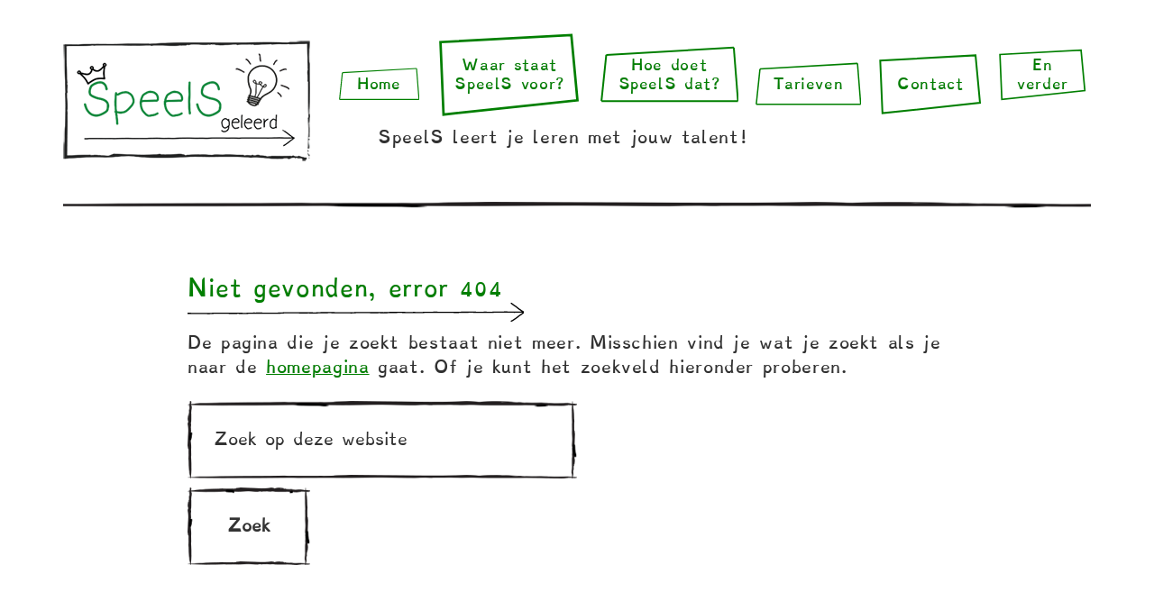

--- FILE ---
content_type: text/css
request_url: https://www.speels-geleerd.nl/wp-content/themes/speelsgeleerd/style.css?ver=1.0.3
body_size: 8949
content:
/*
Theme Name: Speels Geleerd
Theme URI: https:/wpx.nl
Description: This is Genesis child theme designed and developed for Speels Geleerd.
Author: Frank Schrijvers
Author URI: https://www.wpx.nl/

Template: genesis

Text Domain: speels-geleerd
*/
/*   Table of Contents
- HTML5 Reset
- Baseline Normalize
- Box Sizing
- Float Clearing
- Defaults
- Typographical Elements
- Headings
- Objects
- Gallery
- Forms
- Tables
- Screen Reader Text
- Structure and Layout
- Site Container
- Site Inner
- Common Classes
- Avatar
- Genesis
- Search Form
- Titles
- WordPress
- Widgets
- Featured Content
- Plugins
- Genesis eNews Extended
- Genesis Simple FAQ
- Ninja Forms
- Skip Links
- Site Header
- Title Area
- Site Navigation
- Responsive Menu
- Header Menu
- Footer Menu
-Site Homepage
- Content Area
- Entry Content
- Entry Meta
- Pagination
- Entry Comments
- Footer Widgets
- Site Footer
- Media Queries
- Min-width: 960px
- Site Header
- Genesis Menu
- Responsive Menu
- Header Menu
- Site Inner
- Content
- Sidebar
- Author Box
- After Entry
- Column Classes
- Entry Misc.
- Footer Widgets
- Print Styles
*/
/*   HTML5 Reset
---------------------------------------------------------------------------------------------------- */
/*   Baseline Normalize
--------------------------------------------- */
/*   normalize.css v8.0.0 | MIT License | github.com/necolas/normalize.css */
button,
hr,
input {
    overflow: visible
}

progress,
sub,
sup {
    vertical-align: baseline
}

[type=checkbox],
[type=radio],
legend {
    box-sizing: border-box;
    padding: 0
}

html {
    line-height: 1.15;
    -webkit-text-size-adjust: 100%
}

body {
    margin: 0;
}

h1 {
    font-size: 2em;
    margin: .67em 0
}

hr {
    box-sizing: content-box;
    height: 0
}

code,
kbd,
pre,
samp {
    font-family: monospace, monospace;
    font-size: 1em
}

a {
    background-color: transparent
}

abbr[title] {
    border-bottom: none;
    text-decoration: underline;
    text-decoration: underline dotted
}

b,
strong {
    font-weight: bolder
}

small {
    font-size: 80%
}

sub,
sup {
    font-size: 75%;
    line-height: 0;
    position: relative
}

sub {
    bottom: -.25em
}

sup {
    top: -.5em
}

img {
    border-style: none
}

button,
input,
optgroup,
select,
textarea {
    font-family: inherit;
    font-size: 100%;
    line-height: 1.15;
    margin: 0
}

button,
select {
    text-transform: none
}

[type=button],
[type=reset],
[type=submit],
button {
    -webkit-appearance: button
}

[type=button]::-moz-focus-inner,
[type=reset]::-moz-focus-inner,
[type=submit]::-moz-focus-inner,
button::-moz-focus-inner {
    border-style: none;
    padding: 0
}

[type=button]:-moz-focusring,
[type=reset]:-moz-focusring,
[type=submit]:-moz-focusring,
button:-moz-focusring {
    outline: dotted 1px;
}

fieldset {
    padding: .35em .75em .625em
}

legend {
    color: inherit;
    display: table;
    max-width: 100%;
    white-space: normal
}

textarea {
    overflow: auto
}

[type=number]::-webkit-inner-spin-button,
[type=number]::-webkit-outer-spin-button {
    height: auto
}

[type=search] {
    -webkit-appearance: textfield;
    outline-offset: -2px
}

[type=search]::-webkit-search-decoration {
    -webkit-appearance: none
}

::-webkit-file-upload-button {
    -webkit-appearance: button;
    font: inherit
}

details {
    display: block
}

summary {
    display: list-item
}

[hidden],
template {
    display: none
}

/*   Box Sizing
--------------------------------------------- */
html {
    box-sizing: border-box;
}

*,
*::before,
*::after {
    box-sizing: inherit;
}

/*   Float Clearing
--------------------------------------------- */
.author-box::before,
.clearfix::before,
.entry::before,
.entry-content::before,
.footer-widgets::before,
.nav-primary::before,
.nav-secondary::before,
.pagination::before,
.site-container::before,
.site-footer::before,
.site-header::before,
.site-inner::before,
.widget::before,
.wrap::before {
    content: " ";
    display: table;
}

.author-box::after,
.clearfix::after,
.entry::after,
.entry-content::after,
.footer-widgets::after,
.nav-primary::after,
.nav-secondary::after,
.pagination::after,
.site-container::after,
.site-footer::after,
.site-header::after,
.site-inner::after,
.widget::after,
.wrap::after {
    clear: both;
    content: " ";
    display: table;
}

/*   Defaults
---------------------------------------------------------------------------------------------------- */
/*   Fonts
--------------------------------------------- */
@font-face {
    font-family: 'dyslexieitalic';
    src: url('font/Dyslexie-Italic.eot');
    src: url('font/Dyslexie-Italic.eot?#iefix') format('embedded-opentype'), url('/font/Dyslexie-Italic.woff') format('woff'), url('/font/Dyslexie-Italic.ttf') format('truetype');
    font-weight: normal;
    font-style: italic;
}

@font-face {
    font-family: 'dyslexieregular';
    src: url('font/Dyslexie-Regular.eot');
    src: url('font/Dyslexie-Regular.eot?#iefix') format('embedded-opentype'), url('font/Dyslexie-Regular.woff') format('woff'), url('font/Dyslexie-Regular.ttf') format('truetype');
    font-weight: normal;
    font-style: normal;
}

/*   Typographical Elements
--------------------------------------------- */
html {
    font-size: 62.5%;
    -moz-osx-font-smoothing: grayscale;
    -webkit-font-smoothing: antialiased;
}

body > div {
    font-size: 16px;
    font-size: 1.6rem;
}

body {
    background-color: #fff;
    background-color: #fffff6;
    /* background: url(images/lined-paper.png) repeat center top; */
    text-shadow: 0 0 1px rgba(0, 0, 0, 0.2);
    color: #303030;
    letter-spacing: 0.04em;
    line-height: 1.7;
    font-family: dyslexieRegular, arial, sans-serif;
    font-size: 16px;
    font-size: 1.6rem;
    margin: 0;
}

a {
    color: #007F00;
    text-decoration: underline;
    transition: color 0.2s ease-in-out, background-color 0.2s ease-in-out;
}

a:focus,
a:hover {
    color: #333;
    text-decoration: none;
}

p {
    margin: 0 0 24px;
    padding: 0;
    line-height: 1.7;
}

ol,
ul {
    margin: 0;
    padding: 0;
}

li {
    list-style-type: none;
}

.content ul li {
    background: transparent url(images/bullet.png) no-repeat 1px 11px;
    list-style: none;
    padding-left: 20px;
}

hr {
    border: 0;
    border-collapse: collapse;
    border-top: 1px solid #eee;
    clear: both;
    margin: 30px 0;
}

b,
strong {
    font-weight: 700;
}

blockquote,
cite,
em,
i {
    font-style: italic;
}

mark {
    background: #ddd;
    color: #333;
}

blockquote {
    padding: 10px 40px;
    margin: 20px 40px;
    /* text-align: justify; */
    font-weight: 700;
    font-style: normal;
    background: url(images/page-divider-vertical-green.png) no-repeat left top;
    color: #007e00;
}

/* blockquote::before {
    content: "\201C";
    display: block;
    font-size: 30px;
    font-size: 3rem;
    height: 0;
    left: -20px;
    position: relative;
    top: -10px;
} */
a,
a:active,
a:focus {
    outline: none;
}

/*   Headings
--------------------------------------------- */
h1,
h2,
h3,
h4,
h5,
h6 {
    font-weight: 400;
    line-height: 1.2;
    margin: 4px 0 31px 0;
}

h1 {
    font-size: 30px;
    font-size: 3rem;
}

h2 {
    font-size: 27px;
    font-size: 2.7rem;
}

.entry-content h3,
.entry-content h4 {
    font-weight: 600;
}

h3 {
    font-size: 24px;
    font-size: 2.4rem;
}

h4 {
    font-size: 20px;
    font-size: 2rem;
}

h5 {
    font-size: 18px;
    font-size: 1.8rem;
}

h6 {
    font-size: 16px;
    font-size: 1.6rem;
}

/*   Objects
--------------------------------------------- */
embed,
iframe,
img,
object,
video,
.wp-caption {
    max-width: 100%;
}

img {
    height: auto;
    vertical-align: top;
}

figure {
    margin: 0;
}

/*   Gallery
--------------------------------------------- */
.gallery {
    overflow: hidden;
}

.gallery img {
    border: 1px solid #eee;
    height: auto;
    padding: 4px;
}

.gallery img:focus,
.gallery img:hover {
    border: 1px solid #999;
    outline: none;
}

.gallery-columns-1 .gallery-item {
    width: 100%;
}

.gallery-columns-2 .gallery-item {
    width: 50%;
}

.gallery-columns-3 .gallery-item {
    width: 33%;
}

.gallery-columns-4 .gallery-item {
    width: 25%;
}

.gallery-columns-5 .gallery-item {
    width: 20%;
}

.gallery-columns-6 .gallery-item {
    width: 16.6666%;
}

.gallery-columns-7 .gallery-item {
    width: 14.2857%;
}

.gallery-columns-8 .gallery-item {
    width: 12.5%;
}

.gallery-columns-9 .gallery-item {
    width: 11.1111%;
}

.gallery-columns-2 .gallery-item:nth-child(2n+1),
.gallery-columns-3 .gallery-item:nth-child(3n+1),
.gallery-columns-4 .gallery-item:nth-child(4n+1),
.gallery-columns-5 .gallery-item:nth-child(5n+1),
.gallery-columns-6 .gallery-item:nth-child(6n+1),
.gallery-columns-7 .gallery-item:nth-child(7n+1),
.gallery-columns-8 .gallery-item:nth-child(8n+1),
.gallery-columns-9 .gallery-item:nth-child(9n+1) {
    clear: left;
}

.gallery-item {
    float: left;
    margin: 0 0 30px;
    text-align: center;
}

/*   Forms
--------------------------------------------- */
input,
select,
textarea {
    background-color: #fff;
    border: 14px solid #ddd;
    color: #333;
    font-size: 16px;
    font-size: 1.6rem;
    font-weight: 400;
    padding: 15px;
    width: 100%;
    line-height: 1.8;
    border-image: url(images/boxbg.png) 18 18 stretch stretch;
}

input:focus,
textarea:focus {
    border: 1px solid #999;
    outline: none;
}

input[type="checkbox"],
input[type="image"],
input[type="radio"] {
    width: auto;
}

::-moz-placeholder {
    color: #333;
    opacity: 1;
}

::-webkit-input-placeholder {
    color: #333;
}

button,
input[type="button"],
input[type="reset"],
input[type="submit"],
.button {
    background-color: transparent;
    border: 0;
    cursor: pointer;
    font-size: 16px;
    font-size: 1.6rem;
    font-weight: 600;
    padding: 15px 30px;
    text-decoration: none;
    white-space: normal;
    width: auto;
    border: 14px solid #ddd;
    border-image: url(images/boxbg.png) 18 18 stretch stretch;
}

.button-alt {
    border-image: none;
    border: none;
    padding: 0 !important;
    padding-right: 50px !important;
    width: 100%;
    text-align: left;
}

.button-alt:hover {
    background: transparent !important;
    color: #303030 !important;
}

.button-alt.pijl {
    background-position: right top !important;
    text-indent: 0;
    padding: 0 0 14px 0 !important;
    margin-right: 0 !important;
}

.button-alt.pijl:hover, .button-alt.pijl:focus {
    background-image: url(images/arrow-down.png) !important;
    background-repeat: no-repeat !important;
    background-position: right top !important;
    /* background-size: 20px auto; */
    /* of exact formaat van je icoon */
    background-color: transparent !important;
    color: #007F00 !important;
}

.envelop {
    background-image: url(images/envelope.png);
}

.pijl {
    background-image: url(images/pijl.png);
}

.envelop,
.pijl {
    background-repeat: no-repeat;
    background-position: left top;
    float: left;
    color: #303030;
    padding: 2px 30px;
    text-indent: 40px;
    /* max-width: 48.717948717948715%; */
    margin-right: 2.564102564102564%;
}

.envelop.half,
.pijl.half {
    width: 100%;
    margin-bottom: 40px;
}

.envelop.third,
.pijl.third {
    width: 100%;
    margin-bottom: 40px;
}

.button.third:nth-of-type(3),
.button.half:nth-of-type(2) {
    margin-right: 0;
}

button:focus,
button:hover,
input[type="button"]:focus,
input[type="button"]:hover,
input[type="reset"]:focus,
input[type="reset"]:hover,
input[type="submit"]:focus,
input[type="submit"]:hover,
.button:focus,
.button:hover {
    background-color: #007F00;
    color: #fff;
}

.entry-content .button:focus,
.entry-content .button:hover {
    color: #fff;
}

.envelop:hover,
.pijl:hover {
    background-color: transparent;
    background-position: left bottom;
    color: #007F00 !important;
}

.button:hover {
    border-image: url(images/boxbg-gr.png) 18 18 stretch stretch;
}

.button {
    display: inline-block;
}

a.button.small,
button.small,
input[type="button"].small,
input[type="reset"].small,
input[type="submit"].small {
    padding: 8px 16px;
}

.site-container button:disabled,
.site-container button:disabled:hover,
.site-container input:disabled,
.site-container input:disabled:hover,
.site-container input[type="button"]:disabled,
.site-container input[type="button"]:disabled:hover,
.site-container input[type="reset"]:disabled,
.site-container input[type="reset"]:disabled:hover,
.site-container input[type="submit"]:disabled,
.site-container input[type="submit"]:disabled:hover {
    background-color: #eee;
    border-width: 0;
    color: #777;
    cursor: not-allowed;
}

input[type="search"]::-webkit-search-cancel-button,
input[type="search"]::-webkit-search-results-button {
    display: none;
}

/*   Tables
--------------------------------------------- */
table {
    border-collapse: collapse;
    border-spacing: 0;
    line-height: 2;
    font-size: 14px;
    margin-bottom: 40px;
    width: 100%;
    word-break: break-all;
}

tbody {
    border-bottom: 1px solid #eee;
}

td,
th {
    text-align: left;
}

td {
    border-top: 1px solid #eee;
    padding: 6px;
}

th {
    font-weight: 400;
    padding: 0 6px;
}

td:first-child,
th:first-child {
    padding-left: 0;
}

/*   Screen Reader Text
--------------------------------------------- */
.screen-reader-shortcut,
.screen-reader-text,
.screen-reader-text span {
    border: 0;
    clip: rect(0, 0, 0, 0);
    height: 1px;
    overflow: hidden;
    position: absolute !important;
    width: 1px;
    word-wrap: normal !important;
}

.screen-reader-text:focus,
.screen-reader-shortcut:focus,
.widget_search input[type="submit"]:focus {
    background: #fff;
    box-shadow: 0 0 2px 2px rgba(0, 0, 0, .6);
    clip: auto !important;
    color: #333;
    display: block;
    font-size: 1em;
    font-weight: bold;
    height: auto;
    padding: 15px 23px 14px;
    text-decoration: none;
    width: auto;
    z-index: 100000;
    /*   Above WP toolbar. */
}

.more-link {
    position: relative;
}

/*   Structure and Layout
---------------------------------------------------------------------------------------------------- */
.wrap {
    margin: 0 auto;
    max-width: 1140px;
}

/*   Site Container
--------------------------------------------- */
.site-container {
    -webkit-animation: fadein 1s;
    animation: fadein 1s;
    word-wrap: break-word;
}

@keyframes fadein {
    from {
        opacity: 0;
    }

    to {
        opacity: 1;
    }
}

@-webkit-keyframes fadein {
    from {
        opacity: 0;
    }

    to {
        opacity: 1;
    }
}

/*   Site Inner
--------------------------------------------- */
.site-inner {
    border-top: 14px solid #ddd;
    border-left: 0;
    border-right: 0;
    border-bottom: 0;
    border-image: url(images/boxbg.png) 18 18 stretch stretch;
    clear: both;
    margin: 0 auto;
    padding: 65px 30px 0;
    position: relative;
}

/*   Common Classes
---------------------------------------------------------------------------------------------------- */
/*   Avatar
--------------------------------------------- */
.avatar {
    border-radius: 50%;
    float: left;
}

.author-box .avatar,
.alignleft .avatar {
    margin-right: 20px;
}

.alignright .avatar {
    margin-left: 20px;
}

.comment .avatar {
    margin: 0 15px 20px 0;
}

/*   Genesis
--------------------------------------------- */
.after-entry,
.archive-description,
.author-box {
    margin-bottom: 40px;
}

.after-entry {
    box-shadow: 0 0 20px rgba(0, 0, 0, 0.05);
    padding: 20px 30px;
}

.after-entry .widget:last-of-type {
    margin-bottom: 0;
}

.breadcrumb {
    border-bottom: 1px solid #eee;
    font-size: 16px;
    font-size: 1.6rem;
    margin-bottom: 40px;
    padding-bottom: 10px;
}

.archive-description p:last-child,
.author-box p:last-child {
    margin-bottom: 0;
}

/*   Search Form
--------------------------------------------- */
.search-form {
    overflow: hidden;
}

.entry-content .search-form {
    margin-bottom: 40px;
    width: 50%;
}

.post-password-form input[type="submit"],
.search-form input[type="submit"] {
    margin-top: 10px;
}

.widget_search input[type="submit"] {
    border: 0;
    clip: rect(0, 0, 0, 0);
    height: 1px;
    margin: -1px;
    padding: 0;
    position: absolute;
    width: 1px;
}

/*   Titles
--------------------------------------------- */
.archive-description .entry-title,
.archive-title,
.author-box-title {
    font-size: 20px;
    font-size: 2rem;
    font-weight: 600;
    margin-bottom: 10px;
}

.entry-content h1,
.entry-title,
.entry-content h2,
.nf-form-title h3 {
    background: url(images/arrow.png) no-repeat right bottom;
    color: #007F00;
    display: inline-block;
    font-size: 22px;
    font-size: 2.2rem;
    margin-bottom: 10px;
    padding: 0 24px 24px 0;
}

.entry-content h2 {
    margin-bottom: 24px;
}

.entry-title a,
.sidebar .widget-title a {
    color: #333;
    text-decoration: none;
}

.entry-title a:focus,
.entry-title a:hover {
    color: #007F00;
}

.widget-title {
    font-size: 18px;
    font-size: 1.8rem;
    font-weight: 600;
    margin-bottom: 20px;
}

/*   WordPress
--------------------------------------------- */
.aligncenter {
    text-align: center;
}

a.aligncenter img {
    display: block;
    margin: 0 auto;
}

a.alignnone {
    display: inline-block;
}

.alignleft {
    float: left;
    text-align: left;
}

.alignright {
    float: right;
    text-align: right;
}

a.alignleft,
a.alignnone,
a.alignright {
    max-width: 100%;
}

img.centered,
.aligncenter {
    display: block;
    margin: 0 auto 30px;
}

img.alignnone,
.alignnone {
    margin-bottom: 15px;
}

a.alignleft,
img.alignleft,
.wp-caption.alignleft {
    margin: 0 20px 20px 0;
}

a.alignright,
.wp-caption.alignright {
    margin: 0 0 20px 20px;
}

img.alignrightoutside {
    margin: 0 0 20px 20px;
}

img.alignleftoutside {
    margin: 0 0 0 -120px;
}

.deco-wpx {
    height: 0;
    width: 0;
    position: relative;
    top: 0;
    display: block;
}

.deco-left img,
.deco-right img {
    display: none;
    position: absolute;
    width: auto;
}

.deco-left img {
    left: 0;
}

.deco-right img {
    right: 0;
}

.gallery-caption,
.wp-caption-text {
    font-size: 14px;
    font-size: 1.4rem;
    font-weight: 600;
    margin: 0;
    text-align: center;
}

.entry-content p.wp-caption-text {
    margin-bottom: 0;
}

.entry-content .wp-audio-shortcode,
.entry-content .wp-playlist,
.entry-content .wp-video {
    margin: 0 0 30px;
}

/*   Widgets
---------------------------------------------------------------------------------------------------- */
.widget {
    margin-bottom: 40px;
}

.widget p:last-child,
.widget ul > li:last-of-type {
    margin-bottom: 0;
}

.widget ul > li {
    margin-bottom: 10px;
}

.widget ul > li:last-of-type {
    padding-bottom: 0;
}

.widget ol > li {
    list-style-position: inside;
    list-style-type: decimal;
    padding-left: 20px;
    text-indent: -20px;
}

.widget li li {
    border: 0;
    margin: 0 0 0 30px;
    padding: 0;
}

.widget_calendar table {
    width: 100%;
}

.widget_calendar td,
.widget_calendar th {
    text-align: center;
}

/*   Featured Content
--------------------------------------------- */
.featured-content .entry {
    border-bottom: 1px solid #eee;
    margin-bottom: 20px;
}

.featured-content .entry:last-of-type {
    border-bottom: none;
    margin-bottom: 0;
}

.featured-content .entry-image {
    height: 75px;
    width: 75px;
}

.featured-content .entry-title {
    font-size: 16px;
    font-size: 1.6rem;
    margin-bottom: 5px;
    margin-top: 10px;
}

/*   Plugins
---------------------------------------------------------------------------------------------------- */
/*   Events Calendar
--------------------------------------------- */
#tribe-events ul > li:before {
    display: none !important;
}

.tribe-events-notices {
    background: #e8f1f1 !important;
    border: 14px solid #ddd !important;
    color: #007F00 !important;
    padding: 15px !important;
    border-image: url(images/boxbg.png) 18 18 stretch stretch !important;
}

.tribe-bar-submit {
    float: left;
    margin-bottom: 0;
    margin-left: 0 !important;
    padding: 15px;
    width: 36%;
}

#tribe-bar-form #tribe-bar-views + .tribe-bar-filters,
#tribe-bar-form #tribe-bar-views,
.single-tribe_events .tribe-events-event-meta {
    /*   border: 8px solid #ddd !important; */
    padding: 0 !important;
}

.single-tribe_events .tribe-events-event-meta,
#tribe-bar-form {
    background: #fff !important;
    border: 14px solid #ddd !important;
    border-image: url(images/boxbg.png) 18 18 stretch stretch !important;
    background: transparent !important;
    font-size: 12px;
}

#tribe-bar-form.tribe-bar-collapse .tribe-bar-views-inner label {
    margin: 0;
    font-size: 9px;
    margin-bottom: 10px;
}

.tribe-bar-collapse #tribe-bar-collapse-toggle {
    font-size: 7px;
}

.tribe-bar-filters .tribe-bar-date-filter {
    width: 30%;
}

.tribe-bar-views-inner {
    background: transparent !important;
}

#tribe-events .tribe-events-button,
#tribe-events .tribe-events-button:hover,
#tribe_events_filters_wrapper input[type=submit],
.tribe-events-button,
.tribe-events-button.tribe-active:hover,
.tribe-events-button.tribe-inactive,
.tribe-events-button:hover,
.tribe-events-calendar td.tribe-events-present div[id*=tribe-events-daynum-],
.tribe-events-calendar td.tribe-events-present div[id*=tribe-events-daynum-] > a {
    background-color: #007F00 !important;
}

.single-tribe_events .tribe-events-single-event-title {
    padding: 0 24px 24px 0 !important;
}

.single-tribe_events .tribe-events-schedule .tribe-events-cost {
    float: left;
    width: 100%;
}

.single-tribe_events .tribe-events-event-meta {
    margin: 30px 0 45px 0 !important;
}

.single-tribe_events #tribe-events-content .tribe-events-event-meta dd,
.single-tribe_events #tribe-events-content .tribe-events-event-meta dt {
    line-height: 1.7 !important;
}

.tribe-events-schedule h2 {
    font-size: 1.6rem !important;
    background: none;
}

.tribe-events-meta-group .tribe-events-single-section-title {
    margin: 20px 0 28px !important;
}

/*   Genesis eNews Extended
--------------------------------------------- */
.after-entry .enews {
    text-align: center;
    padding: 10px;
}

.sidebar .enews {
    background-color: #f5f5f5;
    padding: 30px;
}

.enews-widget input {
    font-size: 16px;
    font-size: 1.6rem;
    margin-bottom: 10px;
}

.after-entry .enews-widget input {
    text-align: center;
}

.enews-widget input[type="submit"] {
    margin: 0;
    width: 100%;
}

.enews form + p {
    margin-top: 20px;
}

/*   Genesis Simple FAQ
--------------------------------------------- */
.gs-faq__question {
    background: transparent;
    border-bottom: 1px solid #eee;
    color: #333;
    padding-left: 0;
    padding-right: 0;
}

.gs-faq__question:focus,
.gs-faq__question:hover {
    background: transparent;
    color: #007F00;
}

.gs-faq__question::after {
    content: "\f132";
    font-family: "dashicons";
    float: right;
}

.gs-faq__question.gs-faq--expanded::after {
    content: "\f460";
}

/*   Ninja Forms
--------------------------------------------- */
.nf-error-msg,
.ninja-forms-req-symbol {
    color: #007F00 !important;
}

.nf-field-element input[type=button] {
    background: #fff url(images/btn-verstuur.png) no-repeat left top;
    padding: 15px 30px 15px 100px;
}

.nf-field-element input[type=button]:hover {
    background-position: left bottom;
    border-image: url(images/boxbg-gr.png) 18 18 stretch stretch;
    color: #007F00;
}

/*   Skip Links
---------------------------------------------------------------------------------------------------- */
.genesis-skip-link {
    margin: 0;
}

.genesis-skip-link .skip-link-hidden {
    display: none;
    visibility: hidden;
}

.genesis-skip-link li {
    height: 0;
    list-style: none;
    width: 0;
}

/*   Display outline on focus */
:focus {
    color: #333;
    outline: #ccc solid 1px;
}

/*   Site Header
---------------------------------------------------------------------------------------------------- */
.site-header {
    padding: 20px 30px;
}

/*   Title Area
--------------------------------------------- */
.title-area {
    float: left;
    padding-bottom: 25px;
    padding-top: 25px;
    float: none;
    padding-bottom: 25px;
    padding-top: 25px;
    margin: 0 auto;
    display: block;
    text-align: center;
}

.wp-custom-logo .title-area {
    max-width: 350px;
    padding-bottom: 5px;
    padding-top: 5px;
}

.site-title {
    font-size: 20px;
    font-size: 2rem;
    font-weight: 600;
    line-height: 1;
    margin-bottom: 0;
}

.site-title a,
.site-title a:focus,
.site-title a:hover {
    display: none;
}

.site-description {
    display: block;
    margin: 0 auto;
    text-align: center;
}

.wp-custom-logo .site-title {
    border: 0;
    clip: rect(0, 0, 0, 0);
    height: 1px;
    overflow: hidden;
    position: absolute !important;
    width: 1px;
    word-wrap: normal !important;
}

/*   Site Navigation
---------------------------------------------------------------------------------------------------- */
.genesis-nav-menu {
    clear: both;
    line-height: 1;
    width: 100%;
}

.genesis-nav-menu .menu-item {
    background-size: 100% 100%;
    display: block;
    float: none;
    position: relative;
    margin: 0 5px;
}

.genesis-nav-menu a {
    color: #007F00;
    display: block;
    font-size: 14px;
    font-size: 1.4rem;
    font-weight: 400;
    outline-offset: -1px;
    padding: 20px;
    text-decoration: none;
    line-height: 1.5;
}

.genesis-nav-menu .menu-item br {
    display: none;
}

.genesis-nav-menu a:focus,
.genesis-nav-menu a:hover,
.genesis-nav-menu .current-menu-item > a,
.genesis-nav-menu .sub-menu .current-menu-item > a:focus,
.genesis-nav-menu .sub-menu .current-menu-item > a:hover {
    color: #000;
    text-decoration: none;
}

.genesis-nav-menu .sub-menu,
.genesis-nav-menu .sub-menu a {
    width: 100%;
}

.genesis-nav-menu .sub-menu {
    background: #e8f1f1;
    border: 1.5px solid #000;
    clear: both;
    display: none;
    left: -9999px;
    margin: 0;
    opacity: 1;
    padding-left: 15px;
    position: static;
    z-index: 99;
    text-align: left;
}

.genesis-nav-menu .sub-menu .menu-item {
    background-image: none;
}

.genesis-nav-menu .sub-menu a {
    /*   background-color: #fff; */
    font-size: 14px;
    font-size: 1.4rem;
    position: relative;
    word-wrap: break-word;
}

.genesis-nav-menu .menu-item:focus,
.genesis-nav-menu .menu-item:hover {
    position: relative;
}

.genesis-nav-menu .menu-item:hover > .sub-menu {
    left: auto;
    opacity: 1;
}

/*   Responsive Menu
--------------------------------------------- */
.menu .menu-item:focus {
    position: static;
}

.menu .menu-item > a:focus + ul.sub-menu,
.menu .menu-item.sfHover > ul.sub-menu {
    left: auto;
    opacity: 1;
}

.genesis-responsive-menu {
    display: none;
    padding-bottom: 15px;
    position: relative;
}

.genesis-responsive-menu {
    border: 14px solid #ddd;
    border-image: url(images/boxbg.png) 18 18 stretch stretch;
}

.menu-toggle,
.sub-menu-toggle {
    background-color: transparent;
    border-width: 0;
    color: #333;
    display: block;
    margin: 0 auto;
    overflow: hidden;
    text-align: center;
    visibility: visible;
}

.menu-toggle:focus,
.menu-toggle:hover,
.sub-menu-toggle:focus,
.sub-menu-toggle:hover {
    background-color: transparent;
    border-width: 0;
    color: #007F00;
}

.menu-toggle {
    color: #007F00;
    /*   float: right; */
    line-height: 20px;
    margin-bottom: 10px;
    /*   margin-top: 60px; */
    padding: 15px 0;
    position: relative;
    z-index: 1000;
}

.menu-toggle.activated::before {
    content: "\f335";
    color: #007F00;
}

.site-header .menu-toggle::before {
    float: left;
    margin-right: 5px;
    position: relative;
    text-rendering: auto;
    top: 1px;
}

.sub-menu-toggle {
    float: right;
    padding: 9px 10px;
    position: absolute;
    right: 0;
    top: 0;
    z-index: 100;
}

.sub-menu .sub-menu-toggle {
    padding: 12px 10px;
}

.sub-menu-toggle::before {
    display: inline-block;
    text-rendering: auto;
    -webkit-transform: rotate(0);
    -ms-transform: rotate(0);
    transform: rotate(0);
    transition: transform .25s ease-in-out;
}

.sub-menu-toggle.activated::before {
    -webkit-transform: rotate(180deg);
    -ms-transform: rotate(180deg);
    transform: rotate(180deg);
}

/*   Header Menu
--------------------------------------------- */
.nav-primary {
    clear: left;
    width: 100%;
    float: right;
    margin: 40px auto 0 auto;
}

/*   Footer Menu
--------------------------------------------- */
.nav-secondary {
    float: left;
}

.nav-secondary .wrap {
    border-top: none !important;
    padding: 30px 0;
}

.nav-secondary .genesis-nav-menu {
    line-height: 1.5;
    margin-top: 0;
}

.nav-secondary .genesis-nav-menu .menu-item {
    background: none;
    display: inline-block;
    margin: 0;
    padding: 5px 0;
}

.nav-secondary .genesis-nav-menu .menu-item:hover {
    background: none;
}

.nav-secondary a {
    margin-right: 20px;
    padding: 0;
}

.nav-secondary a:hover {
    color: #007F00;
}

/*   Site Homepage
---------------------------------------------------------------------------------------------------- */
.wpx-home .entry-header {
    display: none;
}

div.row {
    margin-bottom: 41px;
    overflow: visible;
    display: inline-block;
    width: 100%;
}

div.odd,
div.even {
    margin-bottom: 52px;
}

div.row .border {
    border: 14px solid #ddd;
    padding: 15px;
    border-image: url(images/boxbg.png) 18 18 stretch stretch;
    margin-bottom: 40px;
}

a.box_link {
    color: #303030;
}

a.box_link:hover {
    color: #007F00;
}

.box_link .border:hover {
    border-image: url(images/boxbg-gr.png) 18 18 stretch stretch;
}

.wpx-home div.title {
    width: 100%;
    padding-top: 40px;
}

.wpx-home div.odd div.title,
.wpx-home div.odd div.content,
.wpx-home div.odd div.doodle {
    float: left;
}

.wpx-home div.even div.title,
.wpx-home div.even div.content,
.wpx-home div.even div.doodle {
    float: right;
}

.entry-content .even h2 {
    background: url(images/arrow-r.png) no-repeat left bottom;
    float: right;
    text-align: right;
}

.wpx-home div.content {
    clear: inherit;
    border: 14px solid #ddd;
    padding: 24px;
    width: 100%;
    border-image: url(images/boxbg.png) 18 18 stretch stretch;
}

.wpx-home div.odd div.content {
    margin-left: 0;
}

.wpx-home div.even div.content {
    margin-right: 0;
}

.wpx-home div.doodle {
    width: 0;
    /*   position: relative; */
}

.wpx-home div.doodle img {
    position: absolute;
    display: none;
}

.wpx-home div.even div.doodle img {
    left: 0;
}

.wpx-home div.odd div.doodle img {
    right: 0;
}

.divider {
    display: block;
    float: left;
    width: 100%;
    height: 8px;
    border-top: 14px solid #ddd;
    border-image: url(images/boxbg.png) 18 18 stretch stretch;
    margin-bottom: 40px;
}

/*   Content Area
---------------------------------------------------------------------------------------------------- */
/*   Entry Content
--------------------------------------------- */
.entry {
    margin-bottom: 40px;
}

.entry-content ol,
.entry-content ul {
    margin-bottom: 30px;
    margin-left: 20px;
}

.entry-content ol > li {
    list-style-type: decimal;
}

.entry-content ol ol,
.entry-content ul ul {
    margin-bottom: 0;
}

.entry-content code {
    background-color: #f5f5f5;
}

.entry-content .caption {
    font-size: 14px;
    font-weight: 600;
    margin-top: -20px;
    text-align: center;
}

.content .sticky {
    background-color: #f5f5f5;
    padding: 30px;
}

/*   Entry Meta
--------------------------------------------- */
p.entry-meta {
    font-size: 16px;
    font-size: 1.6rem;
    margin-bottom: 0;
}

.entry-header .entry-meta {
    margin-bottom: 20px;
}

.entry-footer .entry-meta {
    border-top: 1px solid #eee;
    padding-top: 20px;
}

.entry-categories,
.entry-tags {
    display: block;
}

.entry-comments-link::before {
    content: "\2014";
    margin: 0 6px 0 2px;
}

/*   Pagination
--------------------------------------------- */
.pagination {
    clear: both;
    margin: 60px 0;
}

.adjacent-entry-pagination {
    margin-bottom: 0;
}

.archive-pagination li {
    display: inline;
}

.archive-pagination li a {
    background-color: #f5f5f5;
    color: #333;
    cursor: pointer;
    display: inline-block;
    font-size: 16px;
    font-size: 1.6rem;
    font-weight: 600;
    margin-bottom: 4px;
    padding: 8px 12px;
    text-decoration: none;
}

.archive-pagination li a:focus,
.archive-pagination li a:hover,
.archive-pagination li.active a {
    background-color: #333;
    color: #fff;
}

/*   Entry Comments
--------------------------------------------- */
.comment-respond,
.entry-comments,
.entry-pings {
    font-size: 18px;
    font-size: 1.8rem;
    margin-bottom: 40px;
}

.comment-list li {
    padding: 40px 0 0 30px;
}

.comment-list .depth-1 {
    padding-left: 0;
}

.comment-header {
    margin-bottom: 30px;
}

.comment-content {
    clear: both;
}

.comment-content ul > li {
    list-style-type: disc;
}

.comment-respond input[type="email"],
.comment-respond input[type="text"],
.comment-respond input[type="url"] {
    width: 50%;
}

.comment-respond label {
    display: block;
    margin-right: 12px;
}

.comment-header p {
    margin-bottom: 0;
}

.entry-pings .reply {
    display: none;
}

/*   Read more fly-out
---------------------------------------------------------------------------------------------------- */
.wpx-spacer {
    display: block;
    float: left;
    height: 20px;
    width: 100%;
}

.left-rm, .center-rm, .right-rm {
    clear: both;
    overflow: hidden;
    opacity: 0;
    visibility: hidden;
    height: 0;
    transition: opacity .6s ease, visibility 0s linear .6s, height 0s linear .6s;
}

.left-rm.rm-open, .center-rm.rm-open, .right-rm.rm-open, .one-rm {
    opacity: 1;
    visibility: visible;
    height: auto;
    transition: opacity .6s ease, visibility 0s;
}

/*   Footer Widgets
---------------------------------------------------------------------------------------------------- */
.footer-widgets {
    border-top: 1px solid #eee;
    background-color: #fff;
    clear: both;
    font-size: 18px;
    font-size: 1.8rem;
    padding: 60px 0;
}

.footer-widgets .wrap {
    margin-left: auto;
    margin-right: auto;
}

.footer-widget-area {
    margin-bottom: 40px;
    padding-left: 30px;
    padding-right: 30px;
}

.footer-widget-area:last-child,
.footer-widgets .widget:last-child {
    margin-bottom: 0;
}

/*   Site Footer
---------------------------------------------------------------------------------------------------- */
.site-footer {
    font-size: 15px;
    font-size: 1.5rem;
    line-height: 1.5;
    text-align: center;
}

.site-footer .wrap {
    border-top: 14px solid #ddd;
    border-left: 0;
    border-right: 0;
    border-bottom: 0;
    border-image: url(images/boxbg.png) 18 18 stretch stretch;
}

.site-footer .nav-secondary {
    max-width: 710%;
}

.site-footer .logos {
    float: none;
    max-width: 100%;
    padding: 23px 20px;
    display: inline-block;
    margin: 0 auto;
}

.site-footer .logos .logo {
    float: right;
    margin: 0 0 0 20px;
    height: 30px;
}

.site-footer .logos .logo-first {
    margin-left: 0;
}

.site-footer p {
    margin-bottom: 0;
}

/*   Media Queries
---------------------------------------------------------------------------------------------------- */
@media only screen and (min-width: 960px) {

    /*   Homepage
--------------------------------------------- */
    .wpx-home div.doodle img {
        display: block;
        max-width: 140px;
    }

    .wpx-home div.title {
        width: 35%;
    }

    .wpx-home div.content {
        width: 60%;
    }

    .wpx-home div.odd div.content {
        margin-left: 5%;
    }

    .wpx-home div.even div.content {
        margin-right: 5%;
    }

    /*   Genesis Menu
--------------------------------------------- */
    .genesis-nav-menu {
        margin-top: 0;
    }

    .genesis-nav-menu .menu-item {
        background-image: url(images/nav-item-1.svg);
        background-size: 100% 100%;
        display: block;
        float: none;
        padding: 5px;
        position: relative;
    }

    .genesis-nav-menu .menu-item br {
        display: block;
    }

    .genesis-nav-menu .current-menu-item,
    .genesis-nav-menu .menu-item:hover {
        background-image: url(images/nav-item-1b.svg);
    }

    .genesis-nav-menu .menu-item.small {
        background-image: url(images/nav-item-2.svg);
    }

    .genesis-nav-menu .small.current-menu-item,
    .genesis-nav-menu .menu-item.small:hover {
        background-image: url(images/nav-item-2b.svg);
    }

    .genesis-nav-menu .menu-item.medium {
        background-image: url(images/nav-item-3.svg);
    }

    .genesis-nav-menu .medium.current-menu-item,
    .genesis-nav-menu .menu-item.medium:hover {
        background-image: url(images/nav-item-3b.svg);
    }

    .genesis-nav-menu .menu-item {
        display: inline-block;
    }

    .genesis-nav-menu .menu-item:focus,
    .genesis-nav-menu .menu-item:hover {
        position: relative;
    }

    .genesis-nav-menu > .menu-bold > a {
        font-weight: 700;
    }

    .genesis-nav-menu > .menu-highlight > a {
        background-color: #333;
        border-radius: 3px;
        color: #fff;
        font-weight: 600;
        margin-left: 15px;
        padding-left: 20px;
        padding-right: 20px;
    }

    .genesis-nav-menu > .menu-highlight > a:hover,
    .genesis-nav-menu > .menu-highlight > a:focus {
        background-color: #007F00;
    }

    .genesis-responsive-menu .genesis-nav-menu .sub-menu,
    .genesis-responsive-menu .genesis-nav-menu .sub-menu a {
        width: 180px;
    }

    .genesis-nav-menu .menu-item-has-children {
        position: relative;
    }

    .genesis-nav-menu .menu-item-has-children:hover:after {
        display: block;
    }

    .menu-item-has-children:after {
        display: none;
        content: ' ';
        background: url("images/submenu-pre.png") no-repeat center top;
        width: 100%;
        height: 28px;
        position: absolute;
        top: 60px;
        left: 0;
        z-index: 100;
    }

    .genesis-nav-menu .sub-menu {
        opacity: 0;
        padding-left: 0;
        position: absolute;
    }

    .genesis-nav-menu .sub-menu a {
        border-top: 0;
        padding-bottom: 15px;
        padding-top: 15px;
    }

    .genesis-nav-menu .sub-menu .menu-item:hover {
        background: none;
    }

    .genesis-nav-menu .sub-menu .sub-menu {
        margin: -46px 0 0 179px;
    }

    .site-footer .nav-secondary {
        max-width: 70%;
    }

    /*   Responsive Menu
--------------------------------------------- */
    .genesis-responsive-menu {
        border: none;
        display: block;
        padding-top: 15px;
    }

    .menu-toggle,
    .sub-menu-toggle {
        display: none;
        visibility: hidden;
    }

    /*   Header Menu
--------------------------------------------- */
    .nav-primary {
        float: right;
        width: auto;
        margin-top: 0;
        text-align: center;
    }

    .nav-primary .genesis-nav-menu a {
        padding-left: 15px;
        padding-right: 15px;
    }

    /*   Site-Inner
--------------------------------------------- */
    .site-inner {
        /* margin-top: 70px; */
        max-width: 1140px;
    }

    /*   Content
--------------------------------------------- */
    .content {
        float: left;
        width: 80%;
    }

    .sidebar-content .content {
        float: right;
    }

    .full-width-content .content,
    .landing-page .content {
        clear: both;
        float: none;
        margin-left: auto;
        margin-right: auto;
    }

    .deco-left img,
    .deco-right img {
        display: block;
        max-width: 135px;
    }

    img.alignrightoutside {
        margin: 0 -120px 20px 20px;
    }

    div.tribe-bar-date-filter {
        width: 100%;
    }

    /*   Column Classes
--------------------------------------------- */
    .five-sixths,
    .four-sixths,
    .one-fourth,
    .one-half,
    .one-sixth,
    .one-third,
    .three-fourths,
    .three-sixths,
    .two-fourths,
    .two-sixths,
    .two-thirds {
        float: left;
        margin-left: 2.564102564102564%;
    }

    .one-half,
    .three-sixths,
    .two-fourths {
        width: 48.717948717948715%;
    }

    .one-third,
    .two-sixths {
        width: 31.623931623931625%;
    }

    .four-sixths,
    .two-thirds {
        width: 65.81196581196582%;
    }

    .one-fourth {
        width: 23.076923076923077%;
    }

    .three-fourths {
        width: 74.35897435897436%;
    }

    .one-sixth {
        width: 14.52991452991453%;
    }

    .five-sixths {
        width: 82.90598290598291%;
    }

    .first {
        clear: both;
        margin-left: 0;
    }

    .one-full {
        float: left;
        width: 100%;
    }

    div.row .border {
        margin-bottom: 0;
    }

    .envelop.half,
    .pijl.half {
        width: 48.717948717948715%;
    }

    .envelop.third,
    .pijl.third {
        font-size: 12px;
        padding: 6px 6px 6px 22px;
        width: 31.623931623931625%;
    }

    /*   Entry Misc.
--------------------------------------------- */
    .after-entry,
    .archive-description,
    .author-box,
    .comment-respond,
    .entry,
    .entry-comments,
    .entry-pings {
        margin-bottom: 60px;
    }

    /*   Footer Widgets
--------------------------------------------- */
    .footer-widgets .wrap {
        max-width: 1140px;
    }

    .footer-widget-area {
        float: left;
        margin-bottom: 0;
        width: 33.33%;
        width: calc(100% / 3);
    }

    .site-footer .logos {
        float: right;
        max-width: 50%;
        padding: 23px 0;
    }

    .site-footer .logos .logo {
        margin: 0 0 0 20px;
        height: 50px;
    }

    #menu-footer-menu a {
        font-size: 12px;
    }

    @media only screen and (min-width: 1140px) {

        /*   Site Header
--------------------------------------------- */
        .title-area {
            float: left;
        }

        .site-description {
            display: inline-block;
            margin: 0 0 0 74px;
            position: relative;
            top: 119px;
        }

        /*   Header Menu
--------------------------------------------- */
        .nav-primary {
            clear: none;
            float: right;
            width: auto;
            margin-top: -25px;
            text-align: center;
        }
    }

    /*   Print Styles
---------------------------------------------------------------------------------------------------- */
    @media print {

        *,
        *::before,
        *::after {
            background: transparent !important;
            box-shadow: none !important;
            color: #333 !important;
            text-shadow: none !important;
        }

        a,
        a:visited {
            text-decoration: underline;
        }

        a[href]::after {
            content: " (" attr(href) ")";
        }

        abbr[title]::after {
            content: " (" attr(title) ")";
        }

        a[href^="javascript:"]::after,
        a[href^="#"]::after,
        .site-title > a::after {
            content: "";
        }

        thead {
            display: table-header-group;
        }

        img,
        tr {
            page-break-inside: avoid;
        }

        img {
            max-width: 100% !important;
        }

        @page {
            margin: 2cm 0.5cm;
        }

        p,
        h2,
        h3 {
            orphans: 3;
            widows: 3;
        }

        blockquote,
        pre {
            border: 1px solid #999;
            page-break-inside: avoid;
        }

        .content,
        .content-sidebar {
            width: 100%;
        }

        button,
        input,
        select,
        textarea,
        .breadcrumb,
        .comment-edit-link,
        .comment-form,
        .comment-list .reply a,
        .comment-reply-title,
        .edit-link,
        .entry-comments-link,
        .entry-footer,
        .genesis-box,
        .header-widget-area,
        .hidden-print,
        .home-top,
        .nav-primary,
        .nav-secondary,
        .post-edit-link,
        .sidebar {
            display: none !important;
        }

        .title-area {
            text-align: center;
            width: 100%;
        }

        .site-title > a {
            margin: 0;
            text-decoration: none;
            text-indent: 0;
        }

        .site-inner {
            padding-top: 0;
            position: relative;
            top: -100px;
        }

        .author-box {
            margin-bottom: 0;
        }

        h1,
        h2,
        h3,
        h4,
        h5,
        h6 {
            orphans: 3;
            page-break-after: avoid;
            page-break-inside: avoid;
            widows: 3;
        }

        img {
            page-break-after: avoid;
            page-break-inside: avoid;
        }

        blockquote,
        pre,
        table {
            page-break-inside: avoid;
        }

        dl,
        ol,
        ul {
            page-break-before: avoid;
        }
    }
}

--- FILE ---
content_type: application/javascript
request_url: https://www.speels-geleerd.nl/wp-content/themes/speelsgeleerd/js/wpx-rm.js?ver=1762524469
body_size: 1160
content:
(function () {
  let currentOpen = null;
  let observer = null;
  let armed = false;

  function closeCurrent() {
    if (!currentOpen) return;
    currentOpen.classList.remove('rm-open');
    currentOpen.setAttribute('hidden', '');
    currentOpen = null;
    armed = false;
    if (observer) { observer.disconnect(); observer = null; }
  }

  function watchVisibility(el) {
    if (observer) observer.disconnect();
    armed = false;

    observer = new IntersectionObserver((entries) => {
      const entry = entries[0];

      // “arm” pas wanneer minstens ~30% zichtbaar is geweest
      if (entry.intersectionRatio >= 0.3) {
        armed = true;
      }

      // Alleen sluiten als we ge-armed zijn én nu niet (meer) intersecten
      if (armed && !entry.isIntersecting) {
        closeCurrent();
      }
    }, {
      root: null,
      // Klein beetje hysteresis onderaan; helpt op mobiel waar de toolbar hoogte wisselt
      rootMargin: '0px 0px -15% 0px',
      threshold: [0, 0.1, 0.3, 0.6, 1]
    });

    observer.observe(el);
  }

  document.addEventListener('click', function (e) {
    const btn = e.target.closest('a.button[href^="#"][href$="-rm"]');
    if (!btn) return;

    e.preventDefault();

    const row = btn.closest('.row') || document;
    const id = btn.getAttribute('href').slice(1);
    const target = row.querySelector('#' + (window.CSS && CSS.escape ? CSS.escape(id) : id));
    if (!target) return;

    // sluit siblings
    row.querySelectorAll('.left-rm, .center-rm, .right-rm').forEach(el => {
      el.classList.remove('rm-open');
      el.setAttribute('hidden', '');
    });

    // open
    target.classList.add('rm-open');
    target.removeAttribute('hidden');
    currentOpen = target;

    // URL hash en scroll
    if (history.replaceState) history.replaceState(null, '', '#' + id); else location.hash = id;

    const header = document.querySelector('.site-header'); // pas aan indien nodig
    const offset = header ? header.offsetHeight : 0;
    const y = target.getBoundingClientRect().top + window.pageYOffset - offset;
    window.scrollTo({ top: y, behavior: 'smooth' });

    // Start observer
    watchVisibility(target);
  });

  // Fallback voor oude browsers
  if (!('IntersectionObserver' in window)) {
    window.addEventListener('scroll', function () {
      if (!currentOpen) return;
      const rect = currentOpen.getBoundingClientRect();
      const inView = rect.bottom > 0 && rect.top < window.innerHeight * 0.85;
      // “arm” zodra 30% in beeld is geweest
      if (!armed && rect.top < window.innerHeight * 0.7 && rect.bottom > window.innerHeight * 0.3) {
        armed = true;
      }
      if (armed && !inView) closeCurrent();
    }, { passive: true });
  }
})();


--- FILE ---
content_type: image/svg+xml
request_url: https://www.speels-geleerd.nl/wp-content/themes/speelsgeleerd/images/nav-item-1.svg
body_size: 479
content:
<?xml version="1.0" encoding="utf-8"?>
<!-- Generator: Adobe Illustrator 15.0.0, SVG Export Plug-In . SVG Version: 6.00 Build 0)  -->
<!DOCTYPE svg PUBLIC "-//W3C//DTD SVG 1.1//EN" "http://www.w3.org/Graphics/SVG/1.1/DTD/svg11.dtd">
<svg version="1.1" id="Layer_1" xmlns="http://www.w3.org/2000/svg" xmlns:xlink="http://www.w3.org/1999/xlink" x="0px" y="0px"
	 width="612px" height="246px" viewBox="0 245.5 612 246" enable-background="new 0 245.5 612 246" xml:space="preserve">
<g>
	<line fill="none" stroke="#007F00" stroke-width="8" stroke-miterlimit="10" x1="610.326" y1="484.97" x2="591.655" y2="247.678"/>
	<line fill="none" stroke="#007F00" stroke-width="8" stroke-miterlimit="10" x1="591.655" y1="247.678" x2="25.849" y2="280.036"/>
	<line fill="none" stroke="#007F00" stroke-width="8" stroke-miterlimit="10" x1="25.849" y1="280.036" x2="4.5" y2="484.97"/>
	<line fill="none" stroke="#007F00" stroke-width="8" stroke-miterlimit="10" x1="610.326" y1="484.97" x2="4.5" y2="484.97"/>
</g>
</svg>


--- FILE ---
content_type: image/svg+xml
request_url: https://www.speels-geleerd.nl/wp-content/themes/speelsgeleerd/images/nav-item-2.svg
body_size: 437
content:
<?xml version="1.0" encoding="utf-8"?>
<!-- Generator: Adobe Illustrator 15.0.0, SVG Export Plug-In . SVG Version: 6.00 Build 0)  -->
<!DOCTYPE svg PUBLIC "-//W3C//DTD SVG 1.1//EN" "http://www.w3.org/Graphics/SVG/1.1/DTD/svg11.dtd">
<svg version="1.1" id="Layer_1" xmlns="http://www.w3.org/2000/svg" xmlns:xlink="http://www.w3.org/1999/xlink" x="0px" y="0px"
	 width="171px" height="100.715px" viewBox="0 0 171 100.715" enable-background="new 0 0 171 100.715" xml:space="preserve">
<polygon fill="none" stroke="#007F00" stroke-width="3" stroke-miterlimit="10" points="160.578,2.001 167.998,81.384 5.71,98.705 
	2,10.659 "/>
</svg>
